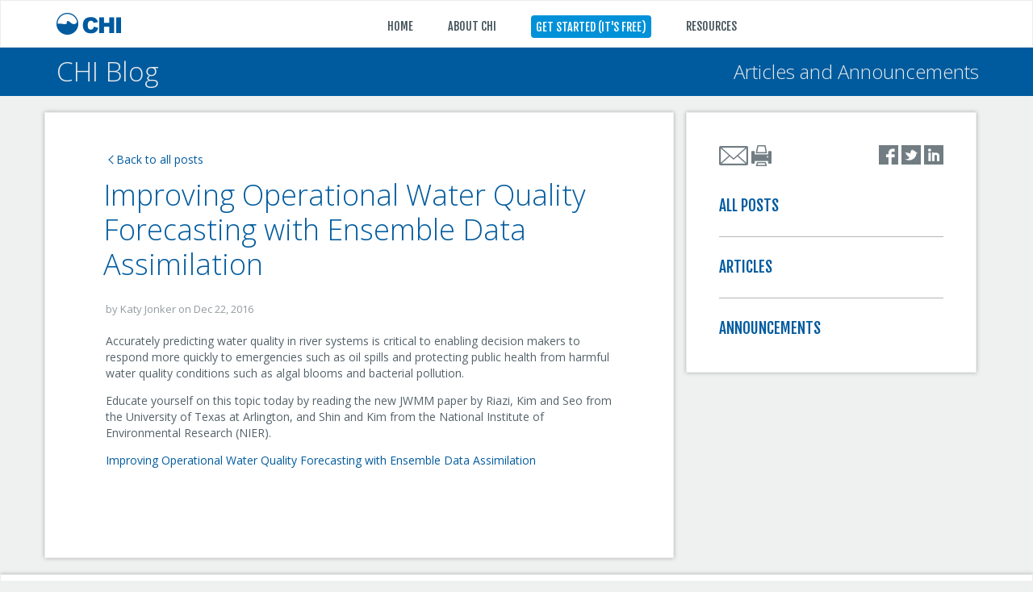

--- FILE ---
content_type: text/html; charset=utf-8
request_url: https://www.chiwater.com/Home/blog/97147/improving-operational-water-quality-forecasting-with-ensemble-data-assimilation
body_size: 27826
content:
<!DOCTYPE html>
<html>
<head>
    <meta charset="utf-8" />
    <meta name="viewport" content="width=device-width, initial-scale=1.0">
    
        <meta property="og:title" content="Improving Operational Water Quality Forecasting with Ensemble Data Assimilation" />
        <meta property="og:type" content="article" />
        <meta property="og:url" content="https://www.chiwater.com/Home/blog/97147/improving-operational-water-quality-forecasting-with-ensemble-data-assimilation" />
        <meta name="twitter:card" content="summary" />
        <meta name="twitter:title" content="Improving Operational Water Quality Forecasting with Ensemble Data Assimilation" />
        <meta property="twitter:url" content="https://www.chiwater.com/Home/blog/97147/improving-operational-water-quality-forecasting-with-ensemble-data-assimilation" />
            <meta property="og:image" content="https://support.chiwater.com/images/resources/C413.jpg" />
            <meta name="twitter:image" content="https://support.chiwater.com/images/resources/C413.jpg" />
        <meta property="article:published_time" content="2016-12-22T00:00:00" />
            <meta name="description" content="Accurately predicting water quality in river systems is critical to enabling decision makers to respond more quickly to emergencies such as oil spills and protecting public health from harmful water quality conditions such as algal blooms and bacterial pollution." />
            <meta property="og:description" content="Accurately predicting water quality in river systems is critical to enabling decision makers to respond more quickly to emergencies such as oil spills and protecting public health from harmful water quality conditions such as algal blooms and bacterial pollution." />
            <meta name="twitter:description" content="Accurately predicting water quality in river systems is critical to enabling decision makers to respond more quickly to emergencies such as oil spills and protecting public health from harmful water quality conditions such as algal blooms and bacterial pollution." />

    <title>Improving Operational Water Quality Forecasting with Ensemble Data Assimilation</title>
    <link rel="shortcut icon" href="/Home/images/shared/chilogo.ico" />
    
    
    <link href='https://fonts.googleapis.com/css?family=PT+Serif|Fjalla+One|Open+Sans:300italic,400italic,600italic,300,400,600,700' rel='stylesheet' type='text/css'>
    <link href="/Home/Content/css?v=SlBOu-OTme-F1G5MNpTWSfOL79f_hk8T5IvPwteO1Dk1" rel="stylesheet"/>

    
    
    <script src="/Home/bundles/modernizr?v=inCVuEFe6J4Q07A0AcRsbJic_UE5MwpRMNGcOtk94TE1"></script>

    <script src="/Home/bundles/startup?v=60xDpMooaWBOi01vQaB_4Vr6bg4fNAJHp80a5360b601"></script>

</head>
<body>
    
    

<header class="header navbar-fixed-top">
    <div class="main-header" id="main_header">
        <div class="container">
            <div class="row" id="main_header_row">
                <div class="col-xs-8 col-md-4 addspace">
                    <a href="/Home" class="nounderline">
                        <img src="/Home/Images/topbar_logo.png" />                        
                    </a>
                    
                    <a href="/Home/" class="nounderline" id="site_title_link">
                        <span class="site-title"></span>
                    </a>
                </div>
                <div class="hidden-sm hidden-xs col-md-6 home-page-links">
                    <div class="link-container">
                        <a href="/Home" class="nounderline">HOME</a>
                    </div>
                    <div class="link-container">
                        <a href="/Home/About" class="nounderline">ABOUT CHI</a>
                    </div>
                    <div class="link-container">
                        <div class="get-started">
                            
                            <a href="https://www.pcswmm.com" class="nounderline">GET STARTED (IT'S FREE)</a>
                        </div>
                        
                    </div>
                    
                    
                    
                    <div class="link-container">
                        <a href="javascript:void(0)" id="header_resources" name="header_resources" class="nounderline">RESOURCES</a>
                        <div id="resource_pointer" class="hidden-pointer"></div>
                    </div>
                </div>
                <div class="col-xs-4 col-md-2 header-icons">
                    <div class="pull-right hidden-print">
                        <a href="javascript:void(0);" id="menu_link" class="nounderline hidden-lg hidden-md"><img src="/Home/images/shared/icon_menu.png" class="header-icon-distance header-icon" alt="Menu" /></a>
                        
                        
                        
                    </div>
                </div>
            </div>
        </div>
    </div>
    <div class="clearfix"></div>
            <div class="subheader" id="subheader">            
            <div class="container">
                <div class="row">
                    <div class="col-xs-12 col-md-6 main-title">                        
                        <a href='/Home/blog' class='nounderline'>CHI Blog</a>
                    </div>
                    <div class="hidden-sm hidden-xs col-md-6 sub-title">
                        <span class="pull-right">Articles and Announcements</span>
                    </div>
                </div>
            </div>
        </div>



    
<style type="text/css">
 .resource-menu .openswmmicon {
  color: #618730 !important;
  padding-left: 9px;
}
@media (min-width: 992px) {
  .resource-menu .openswmmicon {
    padding-left: 13px !important;
  }
}
.resource-menu .openepaneticon {
  color: #2c9989 !important;
  padding-left: 9px;
}
@media (min-width: 992px) {
  .resource-menu .openepaneticon {
    padding-left: 13px !important;
  }
}
.resource-menu .resource-sub-header-icon {
  padding-bottom: 6px !important;
}
</style>

<div class="container hidden hidden-sm hidden-xs" id="resource_menu">
    <div class="row resource-menu">
        <div class="col-xs-6">
            <div class="resource-header"></div>
            <div class="row">
    <div class="resource-item col-md-4" data-url="https://www.pcswmm.com/">
        <div class="resource-sub-header">
            <a href="https://www.pcswmm.com/" class="nounderline">
                <img src="/home/images/shared/icon_software.png" class="resource-icon img-responsive"> Software
            </a>
        </div>
            <div class="row hidden-sm hidden-xs">
                <div class="col-md-12 resource-text">
                    Tap in to water management modeling that excels. PCSWMM is flexible, easy to use and streamlines your workflow – saving you time and resources.
                </div>
            </div>
    </div>
    <div class="resource-item col-md-4" data-url="https://www.chiwater.com/Training/">
        <div class="resource-sub-header">
            <a href="https://www.chiwater.com/Training/" class="nounderline">
                <img src="/home/images/shared/icon_training.png" class="resource-icon img-responsive"> Training
            </a>
        </div>
            <div class="row hidden-sm hidden-xs">
                <div class="col-md-12 resource-text">
                    Beginner or seasoned user, our flexible training options help you understand and master the full capabilities of both EPA SWMM5 and PCSWMM.
                </div>
            </div>
    </div>
    <div class="resource-item col-md-4" data-url="#">
        <div class="resource-sub-header">
            <img src="/home/images/shared/icon_community.png" class="resource-icon img-responsive"> Community
        </div>
            <div class="row hidden-sm hidden-xs">
                <div class="col-md-12 resource-text" style="padding-bottom:13px;">
                    There's a whole community to support you - find solutions, view code and more.
                </div>
				<div class="resource-sub-header resource-sub-header-icon">
					<a href="https://www.openswmm.org/" class="nounderline openswmmicon">
						<img src="/home/images/shared/icon_openswmm.png" class="resource-icon img-responsive" style="padding-bottom:5px;width:auto;"> OPEN SWMM
					</a>
				</div>
				<div class="resource-sub-header resource-sub-header-icon">
					<a href="https://www.openepanet.org/" class="nounderline openepaneticon">
						<img src="/home/images/shared/icon_openepanet.png" class="resource-icon img-responsive" style="padding-bottom:4px;width:auto;"> OPEN EPANET
					</a>
				</div>
            </div>
    </div>
            </div>
        </div>
        <div class="col-xs-6 resource-menu-separator">
            <div class="resource-header"></div>
            <div class="row">
    <div class="resource-item col-md-4" data-url="https://www.chijournal.org/">
        <div class="resource-sub-header">
            <a href="https://www.chijournal.org/" class="nounderline">
                <img src="/home/images/shared/icon_journal.png" class="resource-icon img-responsive"> Journal
            </a>
        </div>
            <div class="row hidden-sm hidden-xs">
                <div class="col-md-12 resource-text">
                    Our peer-reviewed, open-access Journal of Water Management Modeling. Expand your knowledge, get insights and discover new approaches that let you work more effectively.
                </div>
            </div>
    </div>
    <div class="resource-item col-md-4" data-url="https://www.icwmm.org/">
        <div class="resource-sub-header">
            <a href="https://www.icwmm.org/" class="nounderline">
                <img src="/home/images/shared/icon_conference.png" class="resource-icon img-responsive"> Conference
            </a>
        </div>
            <div class="row hidden-sm hidden-xs">
                <div class="col-md-12 resource-text">
                    The International Conference on Water Management Modeling. Meet your colleagues, share your experiences and be on the forefront of advances in our profession.
                </div>
            </div>
    </div>
    <div class="resource-item col-md-4" data-url="https://www.chiwater.com/Consulting/">
        <div class="resource-sub-header">
            <a href="https://www.chiwater.com/Consulting/" class="nounderline">
                <img src="/home/images/shared/icon_consulting.png" class="resource-icon img-responsive"> Consulting
            </a>
        </div>
            <div class="row hidden-sm hidden-xs">
                <div class="col-md-12 resource-text">
                    Not sure how to solve a complex water management issue? Put our experience, knowledge, and innovation to work for you.
                </div>
            </div>
    </div>
            </div>
        </div>
    </div>
</div> 


<div class="container-fluid menu-small hidden-lg hidden-md hidden" id="menu_small">
    <div class="row">
        <div class="col-xs-12">
            <ul>
                <li><a role="menuitem" tabindex="-1" href="/Home">HOME</a></li>
                <li role="presentation" class="divider"></li>
                <li><a role="menuitem" tabindex="-1" href="/Home/About">ABOUT CHI</a></li>
                <li role="presentation" class="divider"></li>
                <li><a href="https://www.pcswmm.com/?show=trial" class="nounderline">GET STARTED (IT'S FREE)</a></li>
                <li role="presentation" class="divider"></li>
                <li>
                    <a role="menuitem" tabindex="-1" id="link_resources" href="javascript:void(0)" class="resources">RESOURCES</a>
                    <style type="text/css">
 .resource-menu .openswmmicon {
  color: #618730 !important;
  padding-left: 9px;
}
@media (min-width: 992px) {
  .resource-menu .openswmmicon {
    padding-left: 13px !important;
  }
}
.resource-menu .openepaneticon {
  color: #2c9989 !important;
  padding-left: 9px;
}
@media (min-width: 992px) {
  .resource-menu .openepaneticon {
    padding-left: 13px !important;
  }
}
.resource-menu .resource-sub-header-icon {
  padding-bottom: 6px !important;
}
</style>
</head>
<div class="row resource-menu resource-menu-small" id="resource_menu_small">
    <div class="col-xs-6">
        <div class="resource-header"></div>
        <div class="row">
            <div class="resource-item col-md-4" data-url="https://www.pcswmm.com/">
                <div class="resource-sub-header">
                    <a href="https://www.pcswmm.com/" class="nounderline">
                        <img src="/home/images/shared/icon_software.png" class="resource-icon img-responsive"> Software
                    </a>
                </div>
            </div>
            <div class="resource-item col-md-4" data-url="http://www.chiwater.com/Training/">
                <div class="resource-sub-header">
                    <a href="http://www.chiwater.com/Training/" class="nounderline">
                        <img src="/home/images/shared/icon_training.png" class="resource-icon img-responsive"> Training
                    </a>
                </div>
            </div>
            <div class="resource-item col-md-4" data-url="#">
                <div class="resource-sub-header">
                   <img src="/home/images/shared/icon_community.png" class="resource-icon img-responsive"> Community
                </div>
            </div>
			<div class="resource-item col-md-12" data-url="https://www.openswmm.org/">
                <div class="resource-sub-header community-small">
                    <a href="https://www.openswmm.org/" class="nounderline openswmmicon">
                        <img src="/home/images/shared/icon_openswmm.png" class="resource-icon img-responsive" style="padding-bottom:5px;width:auto;"> OPEN SWMM
                    </a>
                </div>
            </div>
			<div class="resource-item col-md-12" data-url="https://www.openepanet.org/">
                <div class="resource-sub-header community-small">
                    <a href="https://www.openepanet.org/" class="nounderline openepaneticon">
                        <img src="/home/images/shared/icon_openepanet.png" class="resource-icon img-responsive" style="padding-bottom:4px;width:auto;"> OPEN EPANET
                    </a>
                </div>
            </div>
        </div>
    </div>
    <div class="col-xs-6 resource-menu-separator">
        <div class="resource-header"></div>
        <div class="row">
            <div class="resource-item col-md-4" data-url="https://www.chijournal.org/">
                <div class="resource-sub-header">
                    <a href="https://www.chijournal.org/" class="nounderline">
                        <img src="/home/images/shared/icon_journal.png" class="resource-icon img-responsive"> Journal
                    </a>
                </div>
            </div>
            <div class="resource-item col-md-4" data-url="http://www.icwmm.org/">
                <div class="resource-sub-header">
                    <a href="http://www.icwmm.org/" class="nounderline">
                        <img src="/home/images/shared/icon_conference.png" class="resource-icon img-responsive"> Conference
                    </a>
                </div>
            </div>
            <div class="resource-item col-md-4" data-url="http://www.chiwater.com/Consulting/">
                <div class="resource-sub-header">
                    <a href="http://www.chiwater.com/Consulting/" class="nounderline">
                        <img src="/home/images/shared/icon_consulting.png" class="resource-icon img-responsive"> Consulting
                    </a>
                </div>
            </div>
        </div>
    </div>
</div>
                </li>
            </ul>
        </div>
    </div>
</div>







    <script>
        if (typeof HeaderHelper === 'undefined') {
            StartupService.AddStartupCall(new StartupEntity(function () { HeaderHelperSupplement.Initialize(); }));
        } else {
            HeaderHelperSupplement.Initialize();
        }
    </script>
</header>

    
    
    <div id="bodycontent" class="container">
        




<div class="chi-blog">
    <div class="row">
        <div class="col-sm-12 col-md-8 box-with-background ">
            <div class="blog-padding">
    <a href="/Home/blog" class="nounderline back-button"><span class="go-back"></span>Back to all posts</a>
<input data-val="true" data-val-required="The CategoryID field is required." id="CategoryID" name="CategoryID" type="hidden" value="3" />                        <h1>Improving Operational Water Quality Forecasting with Ensemble Data Assimilation</h1>
                        <div class="postmeta blog-author">by Katy Jonker on Dec 22, 2016</div>
                        <div id="blog_contents" class="blog-contents">
                            <p>Accurately predicting water quality in river systems is critical to enabling decision makers to respond more quickly to emergencies such as oil spills and protecting public health from harmful water quality conditions such as algal blooms and bacterial pollution.</p>

<p>Educate yourself on this topic today by reading the new JWMM paper by Riazi, Kim and Seo from the University of Texas at Arlington, and Shin and Kim from the National Institute of Environmental Research (NIER).</p>

<p><a href="https://www.chijournal.org/C413">Improving Operational Water Quality Forecasting with Ensemble Data Assimilation</a> <img alt="" src="https://support.chiwater.com/images/resources/C413.jpg" /></p>
                        </div>
            </div>
        </div>
        <div class="col-sm-12 col-md-4">
            <div class="blog-menu  box-with-background">
<div>
<div class="row">
    <div class="col-sm-12">
        <div class="socialmediasharing">
            <a href="mailto:&subject=Share topic&body=Share topic https%3a%2f%2fwww.chiwater.com%2fHome%2fblog%2f97147%2fimproving-operational-water-quality-forecasting-with-ensemble-data-assimilation" onclick=javascript:Share(&#39;1&#39;); class="anchoroffset nounderline shareusingemail" title="Share using Email"><img src="/Home/images/shared/icon_email.png" alt="email" /></a>
                                    <a href="javasrcipt:window.print();" title="Print"><img src="/Home/images/shared/icon_printer.png" alt="print" /></a>
                        <div class="blog-sharing-icons pull-right">
                <a href="https://www.facebook.com/pcswmm?ref=aymt_homepage_panel" title="Follow us on Facebook" target="_blank"><img src="/Home/images/shared/icon_facebook.png" alt="facebook" /></a>
                <a href="https://twitter.com/PCSWMM" title="Follow us on Twitter" target="_blank"><img src="/Home/images/shared/icon_twitter.png" alt="twitter" /></a>
                <a href="https://www.linkedin.com/in/pcswmm" title="Follow us on Linkedin" target="_blank"><img src="/Home/images/shared/icon_linkedin.png" alt="linkedin" /></a>
            </div>
        </div>
    </div>
</div>

    <h3><a class="blog-menu-link" href="/Home/blog">ALL POSTS</a></h3>    
    <hr>
    <h3><a class="blog-menu-link"  href="/Home/blog?type=articles">ARTICLES</a></h3>            
    <hr>
    <h3><a  class="blog-menu-link" href="/Home/blog?type=announcements">ANNOUNCEMENTS</a></h3>
</div>

            </div>
        </div>
    </div>
</div>




    </div>
    
<footer>
    <hr class="hidden-md hidden-lg" />
    <div class="container">
        <div class="row">
            <div class="col-md-3 footer-no-left-padding" >
                <span class="footer-title">Connect With Us</span><br /><br />
                <a href="mailto:info@chiwater.com" class="nounderline"><img src="/Home/images/shared/icon_email_blue.png" width="24" height="17" />&nbsp;&nbsp;info@chiwater.com</a><br /><br />
                <img src="/Home/Images/shared/icon_phone.png" />&nbsp;&nbsp;&nbsp;888-972-7966 (toll-free)<br />
                &nbsp;&nbsp;&nbsp;&nbsp;&nbsp;&nbsp;&nbsp;&nbsp;&nbsp;519-767-0197<br /><br />
                147 Wyndham St. N., Ste. 202<br />
                Guelph, Ontario, Canada, N1H 4E9
                <div class="shareicons">
<div class="row">
    <div class="col-sm-12">
        <div class="socialmediasharing">
                                                <div class="">
                <a href="https://www.facebook.com/pcswmm?ref=aymt_homepage_panel" title="Follow us on Facebook" target="_blank"><img src="/Home/images/shared/icon_facebook.png" alt="facebook" /></a>
                <a href="https://twitter.com/PCSWMM" title="Follow us on Twitter" target="_blank"><img src="/Home/images/shared/icon_twitter.png" alt="twitter" /></a>
                <a href="https://www.linkedin.com/in/pcswmm" title="Follow us on Linkedin" target="_blank"><img src="/Home/images/shared/icon_linkedin.png" alt="linkedin" /></a>
            </div>
        </div>
    </div>
</div>

                </div>
            </div>
            <div class="col-md-3 hidden-xs hidden-sm" >
                <span class="footer-title">About CHI</span><br />
                <div class="footer-links">
                    <p><a class="nounderline" href="/Home/About#introduction">Introduction</a></p>
                    <p><a class="nounderline" href="/Home/About#missionandphilosophy">Mission and Philosophy</a></p>
                    <p><a class="nounderline" href="/Home/About#management">Management</a></p>
                    <p><a class="nounderline" href="/Home/About#partners">Partners</a></p>
                    <p><a class="nounderline" href="/Home/About#employment">Employment</a></p>
                    <p><a class="nounderline" href="/Home/About#termsofuse">Terms of Use</a></p>
                    <p><a class="nounderline" href="/Home/About#privacypolicy">Privacy Policy</a></p>
                    <p><a class="nounderline" href="/Home/About#contactus">Contact Us</a></p>
                </div>
            </div>
            <div class="col-md-2 hidden-xs hidden-sm">
                <span class="footer-title">Resources</span><br />
                <div class="footer-links">
                    <p><a class="nounderline" href="https://www.pcswmm.com/">Software</a></p>
                    <p><a class="nounderline" href="/Training">Training</a></p>
                    <p><a class="nounderline" href="https://www.openswmm.org/">Community</a></p>
                    <p><a class="nounderline" href="https://www.chijournal.org/">Journal</a></p>
                    <p><a class="nounderline" href="https://www.icwmm.org/">Conference</a></p>
                    <p><a class="nounderline" href="/Consulting">Consulting</a></p>
                </div>
            </div>
            <div class="col-md-3 hidden-xs hidden-sm" >
                <span class="footer-title">CHI Blog</span><br />
                <div class="footer-links" id="news_links">
    <p><a class="nounderline" href="/Home/blog/203158/icwmm-2026-last-call-for-abstracts-dont-miss-out">ICWMM 2026 | Last call for abstracts - Don&#39;t miss out</a></p>
    <p><a class="nounderline" href="/Home/blog/203043/icwmm-2026-keynote-pcswmm-epa-swmm5-workshop">ICWMM 2026 Keynote | PCSWMM + EPA SWMM5 workshop</a></p>
    <p><a class="nounderline" href="/Home/blog/203104/the-cwra-2026-national-conference-has-launched-its-call-for-presentations">The CWRA 2026 National Conference has launched its Call for Presentations!</a></p>
    <p><a class="nounderline" href="/Home/blog/202773/call-for-abstracts-icwmm-2026-toronto-on">Call for abstracts ICWMM 2026 | Toronto, ON</a></p>
    <p><a class="nounderline" href="/Home/blog/202814/toronto-on-workshop">Toronto, ON workshop</a></p>
    <p><a class="nounderline" href="/Home/blog/202581/icwmm-2026-early-bird-registration-ends-dec-31">ICWMM 2026 | Early bird registration ends Dec 31!</a></p>
    <p><a class="nounderline" href="/Home/blog/201881/call-for-abstracts-icwmm-2026-submit-today">Call for abstracts ICWMM 2026 | Submit today!</a></p>
    <p><a class="nounderline" href="/Home/blog/201462/evaluating-the-hydrological-performance-of-a-water-square-with-2d-modeling-and-in-situ-monitoring">&quot;Evaluating the Hydrological Performance of a Water Square with 2D Modeling and In Situ Monitoring&quot;</a></p>
    <p><a class="nounderline" href="/Home/blog/201445/prioritization-of-tlawng-river-basin-of-mizoram-based-on-erodibility-through-morphometric-analysis-u">&quot;Prioritization of Tlawng River Basin of Mizoram Based on Erodibility Through Morphometric Analysis using GIS Technique&quot;</a></p>
    <p><a class="nounderline" href="/Home/blog/199908/announcing-icwmm-2026-join-us">Announcing ICWMM 2026 | Join us!</a></p>
<p><span class="pull-right"><a class="nounderline"  href="/Home/blog">More...</a></span></p>
                </div>
            </div>
        </div>
        <div class="row">
            <div class="col-sm-12 footer-no-left-padding">
                <hr class="footer-separator" />
                <span class="pull-right footer-copyright">Copyright 2026 by CHI</span>
            </div>
        </div>
    </div>
</footer>

<form action="/Home/SharingLog/Shared" id="frmShare" method="post" name="frmShare">    <input type="hidden" name="c" id="c" />
    <input type="hidden" name="surl" id="surl" />
<input name="__RequestVerificationToken" type="hidden" value="tuYGqdZ-XzPEFk1Sgkkjh8g9l4iNbydXg8BxiEzavjKQmLd0rbG7451i6bnOVd3NVztrKFuSvCxE1KOZfH4qwALYHm6q3q5twLKpF85NOu01" /></form>

    <!-- Google tag (gtag.js) -->
    <script async src="https://www.googletagmanager.com/gtag/js?id=G-DD24QZN9RW"></script>
    <script>
        window.dataLayer = window.dataLayer || [];
        function gtag() { dataLayer.push(arguments); }
        gtag('js', new Date());

        gtag('config', 'G-DD24QZN9RW');
    </script>

    <script src="/Home/bundles/jquery?v=8z6YzzH0c3lAT2R_qe2hLO3ZyowcuHmPA5RUiWrC6gU1"></script>

    <script src="/Home/bundles/bootstrap?v=NzP9D5jO6GVMzY8_4Kfk811W0VrrhYdC5doOJzjbWJc1"></script>

    <script src="/Home/bundles/jqueryval?v=sTM6z75i3uDpVeh__Zai1IpnDnqY9pO-TNy0Ztaw6Y81"></script>

    <script>

        var chiConfig = {"RootURL":"https://www.chiwater.com/","SCREEN_XS_MIN":480,"SCREEN_SM_MIN":768,"SCREEN_MD_MIN":992,"SCREEN_LG_MIN":1200,"SCREEN_XS_MAX":767,"SCREEN_SM_MAX":991,"SCREEN_MD_MAX":1199,"Debug":false};
    </script>
    <script src="https://secure.chiwater.com/files/resource_menu/headerhelper.min.js"></script>
    <script src="/Home/bundles/chiscript?v=2H9UYGpMuUbJNikEChoEagpQhnq_EHdVVdegUKK5QWM1"></script>

    
    <script src="/Home/Scripts/iframeResizer.min.js"></script>
    <script>
        BlogDetails.Initialize();
    </script>

    <script>
        try {
            StartupService.InvokeStartupCalls();
            SocialMedia.Initialize();
            Footer.Initialize();
        } catch (e) {
            var message = [e.message, e.stack, e.toString()];
            if (chiConfig.Debug) {
                DebugAlert(message.join('\r\n'));
            } else {
                //Do nothing
                LogMessage(message);
                alert("Please reload the page we were unable to process your request.");
            }
        }
    </script>
    
</body>
</html>

--- FILE ---
content_type: text/javascript
request_url: https://www.chiwater.com/Home/Scripts/iframeResizer.min.js
body_size: 14854
content:
/*! iFrame Resizer (iframeSizer.min.js ) - v3.5.14 - 2017-03-30
 *  Desc: Force cross domain iframes to size to content.
 *  Requires: iframeResizer.contentWindow.min.js to be loaded into the target frame.
 *  Copyright: (c) 2017 David J. Bradshaw - dave@bradshaw.net
 *  License: MIT
 */

!function (a) { "use strict"; function b(a, b, c) { "addEventListener" in window ? a.addEventListener(b, c, !1) : "attachEvent" in window && a.attachEvent("on" + b, c) } function c(a, b, c) { "removeEventListener" in window ? a.removeEventListener(b, c, !1) : "detachEvent" in window && a.detachEvent("on" + b, c) } function d() { var a, b = ["moz", "webkit", "o", "ms"]; for (a = 0; a < b.length && !N; a += 1)N = window[b[a] + "RequestAnimationFrame"]; N || h("setup", "RequestAnimationFrame not supported") } function e(a) { var b = "Host page: " + a; return window.top !== window.self && (b = window.parentIFrame && window.parentIFrame.getId ? window.parentIFrame.getId() + ": " + a : "Nested host page: " + a), b } function f(a) { return K + "[" + e(a) + "]" } function g(a) { return P[a] ? P[a].log : G } function h(a, b) { k("log", a, b, g(a)) } function i(a, b) { k("info", a, b, g(a)) } function j(a, b) { k("warn", a, b, !0) } function k(a, b, c, d) { !0 === d && "object" == typeof window.console && console[a](f(b), c) } function l(a) { function d() { function a() { s(U), p(V), I("resizedCallback", U) } f("Height"), f("Width"), t(a, U, "init") } function e() { var a = T.substr(L).split(":"); return { iframe: P[a[0]].iframe, id: a[0], height: a[1], width: a[2], type: a[3] } } function f(a) { var b = Number(P[V]["max" + a]), c = Number(P[V]["min" + a]), d = a.toLowerCase(), e = Number(U[d]); h(V, "Checking " + d + " is in range " + c + "-" + b), c > e && (e = c, h(V, "Set " + d + " to min value")), e > b && (e = b, h(V, "Set " + d + " to max value")), U[d] = "" + e } function g() { function b() { function a() { var a = 0, b = !1; for (h(V, "Checking connection is from allowed list of origins: " + d); a < d.length; a++)if (d[a] === c) { b = !0; break } return b } function b() { var a = P[V].remoteHost; return h(V, "Checking connection is from: " + a), c === a } return d.constructor === Array ? a() : b() } var c = a.origin, d = P[V].checkOrigin; if (d && "" + c != "null" && !b()) throw new Error("Unexpected message received from: " + c + " for " + U.iframe.id + ". Message was: " + a.data + ". This error can be disabled by setting the checkOrigin: false option or by providing of array of trusted domains."); return !0 } function k() { return K === ("" + T).substr(0, L) && T.substr(L).split(":")[0] in P } function l() { var a = U.type in { "true": 1, "false": 1, undefined: 1 }; return a && h(V, "Ignoring init message from meta parent page"), a } function w(a) { return T.substr(T.indexOf(":") + J + a) } function y(a) { h(V, "MessageCallback passed: {iframe: " + U.iframe.id + ", message: " + a + "}"), I("messageCallback", { iframe: U.iframe, message: JSON.parse(a) }), h(V, "--") } function z() { var a = document.body.getBoundingClientRect(), b = U.iframe.getBoundingClientRect(); return JSON.stringify({ iframeHeight: b.height, iframeWidth: b.width, clientHeight: Math.max(document.documentElement.clientHeight, window.innerHeight || 0), clientWidth: Math.max(document.documentElement.clientWidth, window.innerWidth || 0), offsetTop: parseInt(b.top - a.top, 10), offsetLeft: parseInt(b.left - a.left, 10), scrollTop: window.pageYOffset, scrollLeft: window.pageXOffset }) } function A(a, b) { function c() { u("Send Page Info", "pageInfo:" + z(), a, b) } x(c, 32) } function B() { function a(a, b) { function c() { P[f] ? A(P[f].iframe, f) : d() } ["scroll", "resize"].forEach(function (d) { h(f, a + d + " listener for sendPageInfo"), b(window, d, c) }) } function d() { a("Remove ", c) } function e() { a("Add ", b) } var f = V; e(), P[f].stopPageInfo = d } function C() { P[V] && P[V].stopPageInfo && (P[V].stopPageInfo(), delete P[V].stopPageInfo) } function D() { var a = !0; return null === U.iframe && (j(V, "IFrame (" + U.id + ") not found"), a = !1), a } function E(a) { var b = a.getBoundingClientRect(); return o(V), { x: Math.floor(Number(b.left) + Number(M.x)), y: Math.floor(Number(b.top) + Number(M.y)) } } function F(a) { function b() { M = f, G(), h(V, "--") } function c() { return { x: Number(U.width) + e.x, y: Number(U.height) + e.y } } function d() { window.parentIFrame ? window.parentIFrame["scrollTo" + (a ? "Offset" : "")](f.x, f.y) : j(V, "Unable to scroll to requested position, window.parentIFrame not found") } var e = a ? E(U.iframe) : { x: 0, y: 0 }, f = c(); h(V, "Reposition requested from iFrame (offset x:" + e.x + " y:" + e.y + ")"), window.top !== window.self ? d() : b() } function G() { !1 !== I("scrollCallback", M) ? p(V) : q() } function H(a) { function b() { var a = E(f); h(V, "Moving to in page link (#" + d + ") at x: " + a.x + " y: " + a.y), M = { x: a.x, y: a.y }, G(), h(V, "--") } function c() { window.parentIFrame ? window.parentIFrame.moveToAnchor(d) : h(V, "In page link #" + d + " not found and window.parentIFrame not found") } var d = a.split("#")[1] || "", e = decodeURIComponent(d), f = document.getElementById(e) || document.getElementsByName(e)[0]; f ? b() : window.top !== window.self ? c() : h(V, "In page link #" + d + " not found") } function I(a, b) { return m(V, a, b) } function N() { switch (P[V].firstRun && S(), U.type) { case "close": n(U.iframe); break; case "message": y(w(6)); break; case "scrollTo": F(!1); break; case "scrollToOffset": F(!0); break; case "pageInfo": A(P[V].iframe, V), B(); break; case "pageInfoStop": C(); break; case "inPageLink": H(w(9)); break; case "reset": r(U); break; case "init": d(), I("initCallback", U.iframe); break; default: d() } } function O(a) { var b = !0; return P[a] || (b = !1, j(U.type + " No settings for " + a + ". Message was: " + T)), b } function Q() { for (var a in P) u("iFrame requested init", v(a), document.getElementById(a), a) } function S() { P[V].firstRun = !1 } var T = a.data, U = {}, V = null; "[iFrameResizerChild]Ready" === T ? Q() : k() ? (U = e(), V = R = U.id, P[V].loaded = !0, !l() && O(V) && (h(V, "Received: " + T), D() && g() && N())) : i(V, "Ignored: " + T) } function m(a, b, c) { var d = null, e = null; if (P[a]) { if (d = P[a][b], "function" != typeof d) throw new TypeError(b + " on iFrame[" + a + "] is not a function"); e = d(c) } return e } function n(a) { var b = a.id; h(b, "Removing iFrame: " + b), a.parentNode && a.parentNode.removeChild(a), m(b, "closedCallback", b), h(b, "--"), delete P[b] } function o(b) { null === M && (M = { x: window.pageXOffset !== a ? window.pageXOffset : document.documentElement.scrollLeft, y: window.pageYOffset !== a ? window.pageYOffset : document.documentElement.scrollTop }, h(b, "Get page position: " + M.x + "," + M.y)) } function p(a) { null !== M && (window.scrollTo(M.x, M.y), h(a, "Set page position: " + M.x + "," + M.y), q()) } function q() { M = null } function r(a) { function b() { s(a), u("reset", "reset", a.iframe, a.id) } h(a.id, "Size reset requested by " + ("init" === a.type ? "host page" : "iFrame")), o(a.id), t(b, a, "reset") } function s(a) { function b(b) { a.iframe.style[b] = a[b] + "px", h(a.id, "IFrame (" + e + ") " + b + " set to " + a[b] + "px") } function c(b) { H || "0" !== a[b] || (H = !0, h(e, "Hidden iFrame detected, creating visibility listener"), y()) } function d(a) { b(a), c(a) } var e = a.iframe.id; P[e] && (P[e].sizeHeight && d("height"), P[e].sizeWidth && d("width")) } function t(a, b, c) { c !== b.type && N ? (h(b.id, "Requesting animation frame"), N(a)) : a() } function u(a, b, c, d, e) { function f() { var e = P[d].targetOrigin; h(d, "[" + a + "] Sending msg to iframe[" + d + "] (" + b + ") targetOrigin: " + e), c.contentWindow.postMessage(K + b, e) } function g() { j(d, "[" + a + "] IFrame(" + d + ") not found") } function i() { c && "contentWindow" in c && null !== c.contentWindow ? f() : g() } function k() { function a() { !P[d] || P[d].loaded || l || (l = !0, j(d, "IFrame has not responded within " + P[d].warningTimeout / 1e3 + " seconds. Check iFrameResizer.contentWindow.js has been loaded in iFrame. This message can be ingored if everything is working, or you can set the warningTimeout option to a higher value or zero to suppress this warning.")) } e && P[d].warningTimeout && (P[d].msgTimeout = setTimeout(a, P[d].warningTimeout)) } var l = !1; d = d || c.id, P[d] && (i(), k()) } function v(a) { return a + ":" + P[a].bodyMarginV1 + ":" + P[a].sizeWidth + ":" + P[a].log + ":" + P[a].interval + ":" + P[a].enablePublicMethods + ":" + P[a].autoResize + ":" + P[a].bodyMargin + ":" + P[a].heightCalculationMethod + ":" + P[a].bodyBackground + ":" + P[a].bodyPadding + ":" + P[a].tolerance + ":" + P[a].inPageLinks + ":" + P[a].resizeFrom + ":" + P[a].widthCalculationMethod } function w(c, d) { function e() { function a(a) { 1 / 0 !== P[x][a] && 0 !== P[x][a] && (c.style[a] = P[x][a] + "px", h(x, "Set " + a + " = " + P[x][a] + "px")) } function b(a) { if (P[x]["min" + a] > P[x]["max" + a]) throw new Error("Value for min" + a + " can not be greater than max" + a) } b("Height"), b("Width"), a("maxHeight"), a("minHeight"), a("maxWidth"), a("minWidth") } function f() { var a = d && d.id || S.id + F++; return null !== document.getElementById(a) && (a += F++), a } function g(a) { return R = a, "" === a && (c.id = a = f(), G = (d || {}).log, R = a, h(a, "Added missing iframe ID: " + a + " (" + c.src + ")")), a } function i() { switch (h(x, "IFrame scrolling " + (P[x].scrolling ? "enabled" : "disabled") + " for " + x), c.style.overflow = !1 === P[x].scrolling ? "hidden" : "auto", P[x].scrolling) { case !0: c.scrolling = "yes"; break; case !1: c.scrolling = "no"; break; default: c.scrolling = P[x].scrolling } } function k() { ("number" == typeof P[x].bodyMargin || "0" === P[x].bodyMargin) && (P[x].bodyMarginV1 = P[x].bodyMargin, P[x].bodyMargin = "" + P[x].bodyMargin + "px") } function l() { var a = P[x].firstRun, b = P[x].heightCalculationMethod in O; !a && b && r({ iframe: c, height: 0, width: 0, type: "init" }) } function m() { Function.prototype.bind && (P[x].iframe.iFrameResizer = { close: n.bind(null, P[x].iframe), resize: u.bind(null, "Window resize", "resize", P[x].iframe), moveToAnchor: function (a) { u("Move to anchor", "moveToAnchor:" + a, P[x].iframe, x) }, sendMessage: function (a) { a = JSON.stringify(a), u("Send Message", "message:" + a, P[x].iframe, x) } }) } function o(d) { function e() { u("iFrame.onload", d, c, a, !0), l() } b(c, "load", e), u("init", d, c, a, !0) } function p(a) { if ("object" != typeof a) throw new TypeError("Options is not an object") } function q(a) { for (var b in S) S.hasOwnProperty(b) && (P[x][b] = a.hasOwnProperty(b) ? a[b] : S[b]) } function s(a) { return "" === a || "file://" === a ? "*" : a } function t(a) { a = a || {}, P[x] = { firstRun: !0, iframe: c, remoteHost: c.src.split("/").slice(0, 3).join("/") }, p(a), q(a), P[x].targetOrigin = !0 === P[x].checkOrigin ? s(P[x].remoteHost) : "*" } function w() { return x in P && "iFrameResizer" in c } var x = g(c.id); w() ? j(x, "Ignored iFrame, already setup.") : (t(d), i(), e(), k(), o(v(x)), m()) } function x(a, b) { null === Q && (Q = setTimeout(function () { Q = null, a() }, b)) } function y() { function a() { function a(a) { function b(b) { return "0px" === P[a].iframe.style[b] } function c(a) { return null !== a.offsetParent } c(P[a].iframe) && (b("height") || b("width")) && u("Visibility change", "resize", P[a].iframe, a) } for (var b in P) a(b) } function b(b) { h("window", "Mutation observed: " + b[0].target + " " + b[0].type), x(a, 16) } function c() { var a = document.querySelector("body"), c = { attributes: !0, attributeOldValue: !1, characterData: !0, characterDataOldValue: !1, childList: !0, subtree: !0 }, e = new d(b); e.observe(a, c) } var d = window.MutationObserver || window.WebKitMutationObserver; d && c() } function z(a) { function b() { B("Window " + a, "resize") } h("window", "Trigger event: " + a), x(b, 16) } function A() { function a() { B("Tab Visable", "resize") } "hidden" !== document.visibilityState && (h("document", "Trigger event: Visiblity change"), x(a, 16)) } function B(a, b) { function c(a) { return "parent" === P[a].resizeFrom && P[a].autoResize && !P[a].firstRun } for (var d in P) c(d) && u(a, b, document.getElementById(d), d) } function C() { b(window, "message", l), b(window, "resize", function () { z("resize") }), b(document, "visibilitychange", A), b(document, "-webkit-visibilitychange", A), b(window, "focusin", function () { z("focus") }), b(window, "focus", function () { z("focus") }) } function D() { function b(a, b) { function c() { if (!b.tagName) throw new TypeError("Object is not a valid DOM element"); if ("IFRAME" !== b.tagName.toUpperCase()) throw new TypeError("Expected <IFRAME> tag, found <" + b.tagName + ">") } b && (c(), w(b, a), e.push(b)) } function c(a) { a && a.enablePublicMethods && j("enablePublicMethods option has been removed, public methods are now always available in the iFrame") } var e; return d(), C(), function (d, f) { switch (e = [], c(d), typeof f) { case "undefined": case "string": Array.prototype.forEach.call(document.querySelectorAll(f || "iframe"), b.bind(a, d)); break; case "object": b(d, f); break; default: throw new TypeError("Unexpected data type (" + typeof f + ")") }return e } } function E(a) { a.fn ? a.fn.iFrameResize || (a.fn.iFrameResize = function (a) { function b(b, c) { w(c, a) } return this.filter("iframe").each(b).end() }) : i("", "Unable to bind to jQuery, it is not fully loaded.") } if ("undefined" != typeof window) { var F = 0, G = !1, H = !1, I = "message", J = I.length, K = "[iFrameSizer]", L = K.length, M = null, N = window.requestAnimationFrame, O = { max: 1, scroll: 1, bodyScroll: 1, documentElementScroll: 1 }, P = {}, Q = null, R = "Host Page", S = { autoResize: !0, bodyBackground: null, bodyMargin: null, bodyMarginV1: 8, bodyPadding: null, checkOrigin: !0, inPageLinks: !1, enablePublicMethods: !0, heightCalculationMethod: "bodyOffset", id: "iFrameResizer", interval: 32, log: !1, maxHeight: 1 / 0, maxWidth: 1 / 0, minHeight: 0, minWidth: 0, resizeFrom: "parent", scrolling: !1, sizeHeight: !0, sizeWidth: !1, warningTimeout: 5e3, tolerance: 0, widthCalculationMethod: "scroll", closedCallback: function () { }, initCallback: function () { }, messageCallback: function () { j("MessageCallback function not defined") }, resizedCallback: function () { }, scrollCallback: function () { return !0 } }; window.jQuery && E(window.jQuery), "function" == typeof define && define.amd ? define([], D) : "object" == typeof module && "object" == typeof module.exports ? module.exports = D() : window.iFrameResize = window.iFrameResize || D() } }();
//# sourceMappingURL=iframeResizer.map